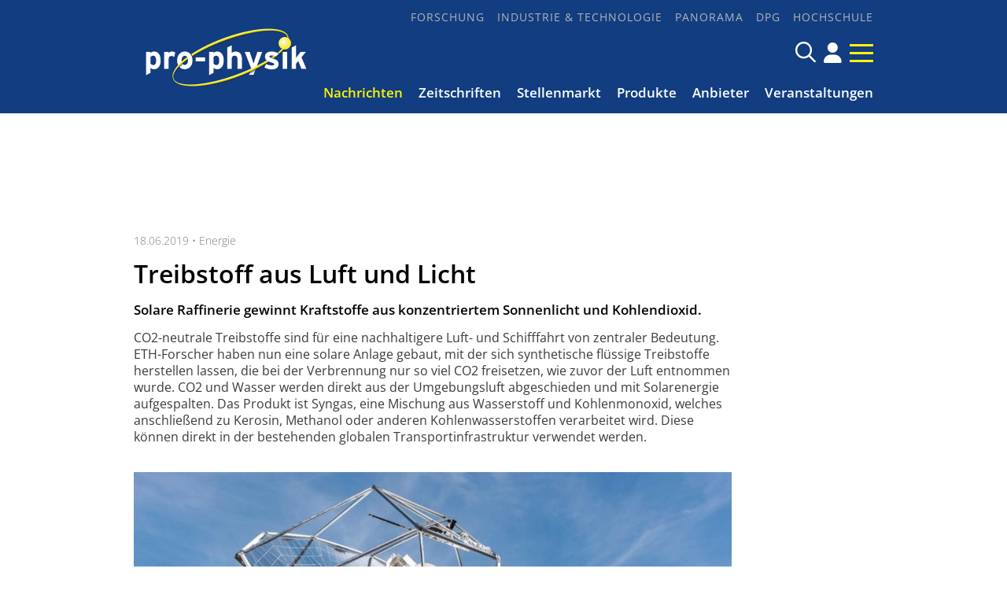

--- FILE ---
content_type: text/html; charset=utf-8
request_url: https://pro-physik.de/nachrichten/treibstoff-aus-luft-und-licht
body_size: 9984
content:
<!DOCTYPE html>

<html lang="de">

<head>

    <meta charset="UTF-8">

    <meta name="viewport" content="width=device-width, initial-scale=1, maximum-scale=1">

    <link rel="icon" type="image/png" href="/styles/images/favicon_16x16px.png" sizes="16x16">

    <link rel="icon" type="image/png" href="/styles/images/favicon_32x32px.png" sizes="32x32">

    <link rel="icon" type="image/png" href="/styles/images/favicon_48x48px.png" sizes="48x48">

    <meta name="color-scheme" content="dark light">

    <meta name="generator" content="WebJazz - swinging solutions (www.webjazz.de)">
<meta name="revisit-after" content="5">
<meta name="robots" content="index, follow">
<meta name="description" content="Solare Raffinerie gewinnt Kraftstoffe aus konzentriertem Sonnenlicht und Kohlendioxid.">
<meta name="date" content="2019-06-18">
<link href="/webjazz/lib9/styles.css.php?mod=1740663718" rel="stylesheet" type="text/css">
<script src="/webjazz/lib9/scripts.js.php?mod=1725477181" defer="defer"></script>
<script src="/scripts/scroll_track.js?mod=1567424448" defer="defer"></script>
<meta property="og:title" content="Treibstoff aus Luft und Licht">
<meta property="og:description" content="Solare Raffinerie gewinnt Kraftstoffe aus konzentriertem Sonnenlicht und Kohlendioxid.">
<meta property="og:url" content="https://pro-physik.de/nachrichten/treibstoff-aus-luft-und-licht">
<link rel="canonical" href="https://pro-physik.de/nachrichten/treibstoff-aus-luft-und-licht">


    <title>Treibstoff aus Luft und Licht • pro-physik.de - Das Physikportal</title>

    <script src="https://cmp.osano.com/AzZdRbSORDOOzF9W/edab6ff1-ec31-40c3-8bd0-12eb1ba4a0cf/osano.js"></script>

    <link href="https://assets.webjazz.de/fontawesome-pro-6/css/all.min.css" rel="stylesheet" type="text/css">

</head>



<body class="">

    <div id="sticky" class="default">

        <div class="content">

            <a class="logo" href="/">

                <img src="/styles/images/logo_@1x.png" srcset="/styles/images/logo_@1x.png 1x, /styles/images/logo_@2x.png 2x" alt="Logo">

            </a>

            <a class="icon" href="/account/" title="DPG-Login"><span class="fa-solid fa-user"></span></a>


            <a class="burger mobile-menu" href="">

                <span></span>

                <span></span>

                <span></span>

            </a>

        </div>

    </div>



    <header id="header" class="default">



        <div class="content">

            <a class="logo" href="/">

                <img src="/styles/images/logo.png" alt="Logo pro-physik">

            </a>

            <div class="navigation">

         <nav class="nav-top">

             <ul>

                 <li><a href="/forschung/" target="_self">Forschung</a></li>
<li><a href="/industrie-technologie/" target="_self">Industrie &amp; Technologie</a></li>
<li><a href="/panorama/" target="_self">Panorama</a></li>
<li><a href="/dpg/" target="_self">DPG</a></li>
<li><a href="/hochschule/" target="_self">Hochschule</a></li>


              </ul>

           </nav>

            <div class="searchform">

                <form id="searchform" class="search" action="/search/index.html" method="get"><input id="searchfield" class="hidden" type="text" name="term" placeholder="Suchen nach ..." ><span class="icon far fa-search"></span></form>

                <!--<a href="/search/" title="Suchen" class="icon search-form-toggle"><span class="far fa-search"></span></a>-->

                <a class="icon" href="/account/" title="DPG-Login"><span class="fa-solid fa-user"></span></a>


                <a class="burger mobile-menu" href="">

                    <span></span>

                    <span></span>

                    <span></span>

                </a>

            </div>

            <nav class="nav-main">

                <ul>

                    <li class="selected"><a href="/nachrichten/" target="_self">Nachrichten</a></li>
<li><a href="/zeitschriften/" target="_self">Zeitschriften</a></li>
<li><a href="https://jobs.pro-physik.de" target="_blank">Stellenmarkt</a></li>
<li><a href="/produkte/" target="_self">Produkte</a></li>
<li><a href="/anbieter/" target="_self">Anbieter</a></li>
<li><a href="/veranstaltungen/" target="_self">Veranstaltungen</a></li>


                </ul>

            </nav>

            </div>

        </div>



    </header>



    



    <div class="banner skyscraper-banner">
<ins data-zoneid="951"></ins></div>




    <main>

        <div class="banner leaderboard-banner top-leaderboard-banner">
<ins data-zoneid="949" data-mobile-zoneid="950"></ins></div>


        <article class="single" id='story' data-id='40720'>
<header class=''>
<div class="content">
<div class="story_intro">
<div class="prehead">18.06.2019 • <a href="/tags/energie/">Energie</a></div>
<h1>Treibstoff aus Luft und Licht</h1>
<h2 class='small'>Solare Raffinerie gewinnt Kraftstoffe aus konzentriertem Sonnenlicht und Kohlendioxid.</h2>
</div>
</div>
</header>
<div id="section-46468">
<div class="content">
<div class="story_body story_section_text">
<p>CO2-neutrale Treibstoffe sind für eine nachhaltigere Luft- und Schifffahrt von zentraler Bedeutung. ETH-Forscher haben nun eine solare Anlage gebaut, mit der sich synthetische flüssige Treibstoffe herstellen lassen, die bei der Verbrennung nur so viel CO2 freisetzen, wie zuvor der Luft entnommen wurde. CO2 und Wasser werden direkt aus der Umgebungsluft abgeschieden und mit Solarenergie aufgespalten. Das Produkt ist Syngas, eine Mischung aus Wasserstoff und Kohlenmonoxid, welches anschließend zu Kerosin, Methanol oder anderen Kohlenwasserstoffen verarbeitet wird. Diese können direkt in der bestehenden globalen Transportinfrastruktur verwendet werden.<br />
&nbsp;</p></div>
</div>
</div>
<div>
<div class="content">
<div class="story_body">
<figure class="content_image">
<img src="/media/story_section_image/5556/img-01-miniraff-ethz.jpg" alt="Abb.: Die Forschungsanlage steht auf dem Dach eines ETH-Gebäudes in Zürich...."><figcaption><div class="caption">Abb.: Die Forschungsanlage steht auf dem Dach eines ETH-Gebäudes in Zürich. (Bild: ETH Zürich / Alessandro Della Bella)</div></figcaption></figure>
</div>
</div>
</div>
<div id="section-46469">
<div class="content">
<div class="story_body story_section_text">
<p>„Mit dieser Anlage beweisen wir, dass die Herstellung von nachhaltigem Treibstoff aus Sonnenlicht und Luft auch unter realen Bedingungen funktioniert“, erklärt Aldo Steinfeld, Professor für Erneuerbare Energieträger an der ETH Zürich, der die Technologie mit seiner Forschungsgruppe entwickelt hat, und betont die Besonderheit der Anlage: „Das thermochemische Verfahren nutzt das gesamte Sonnenspektrum und läuft bei hohen Temperaturen ab. Dies ermöglicht schnelle Reaktionsgeschwindigkeiten und einen hohen Wirkungsgrad.“ Die Forschungsanlage steht mitten in Zürich und dient der ETH Zürich dazu, die Forschung an nachhaltigen Treibstoffen vor Ort voranzutreiben.</p>

<p>Die solare Mini-Raffinerie auf dem Dach der ETH beweist die Umsetzbarkeit der Technologie – selbst unter den klimatischen Verhältnissen in Zürich – und produziert rund einen Deziliter Treibstoff pro Tag. Steinfeld und seine Gruppe sind bereits daran, den Solarreaktor im großen Maßstab im Rahmen des EU-Projekts sun-to-liquid in der Nähe von Madrid zu testen. Zeitgleich mit der Zürcher Mini-Raffinerie wird die Madrider Solarturm-Anlage heute der Öffentlichkeit präsentiert.</p>

<p>Das nächste Ziel ist, die Technologie auf industrielle Größe zu skalieren und Wettbewerbsfähigkeit zu erreichen. Eine Solaranlage von einem Quadratkilometer Fläche könnte pro Tag 20.000 Liter Kerosin produzieren. Theoretisch kann man mit einer Anlage auf der Fläche der Schweiz oder eines Drittels der Mojave-Wüste in Kalifornien den Kerosin-Bedarf der gesamten Luftfahrt decken. „Ziel ist, dass wir in Zukunft mit unserer Technologie effizient nachhaltige Treibstoffe produzieren und so zur Verringerung des weltweiten CO2-Ausstoßes beitragen“, sagt Philipp Furler, Direktor (CTO) von Synhelion und ehemaliger Doktorand in Steinfelds Gruppe.</p>

<p>Aus der Forschungsgruppe von Aldo Steinfeld sind zwei Spin-offs hervorgegangen: Synhelion entstand 2016 und arbeitet daran, die Technologie zur Herstellung von Solartreibstoffen auf den Markt zu bringen. Climeworks wurde bereits 2010 gegründet und kommerzialisiert die Technologie zur Abscheidung von CO2 direkt aus der Luft.</p>

<p>Die Prozesskette der neuen Anlage integriert drei thermochemische Umwandlungsprozesse: Erstens die Abscheidung von CO2 und Wasser aus der Luft, zweitens die solar-thermochemische Spaltung von CO2 und Wasser und drittens die anschließende Verflüssigung in Kohlenwasserstoffe. Durch einen Adsorption-Desorption-Prozess werden CO2 und Wasser direkt aus der Umgebungsluft entnommen. Beides wird dem Solarreaktor im Fokus eines Parabolspiegels zugeführt. Die Solarstrahlung wird durch den Parabolspiegel 3000-mal konzertiert, im Innern des Reaktors eingefangen und in Prozesswärme mit einer Temperatur von 1500 Grad Celsius umgewandelt. Im Herzen des Reaktors befindet sich eine spezielle keramische Struktur aus Ceriumoxid. Dort werden in einer zweistufigen Reaktion (Redox-Zyklus) Wasser und CO2 gespalten und Syngas hergestellt. Die Mischung aus Wasserstoff und Kohlenmonoxid kann mittels konventioneller Methanol- oder Fischer-Tropsch-Synthese in flüssige Treibstoffe weiterverarbeitet werden.&nbsp;</p>

<p>ETHZ / DE</p>

<h2>Weitere Infos</h2>

<ul>
	<li><a href="http://www.prec.ethz.ch/			" target="_blank">Renewable Energy Carriers (A. Steinfeld), Eidgenössische Technische Hochschule Zürich </a></li>
	<li><a href="//www.sun-to-liquid.eu/
			" target="_blank">EU-Projekt sun-to-liquid </a></li>
	<li><a href="http://synhelion.com/">Synhelion SA</a></li>
</ul>

<p>&nbsp;</p></div>
</div>
</div>
<div class="body"><div class="content"><span class="keyword-title"></span><ul class="tags"><li><a href="/tags/energie/" title=' Energie'>Energie</a></li></ul></div></div><div class="content">
<ul class="wj-share-buttons"><li class='wj-share-facebook'><a target='_blank' title='Share on facebook' href='https://facebook.com/sharer/sharer.php?u=https%3A%2F%2Fpro-physik.de%2Fnachrichten%2Ftreibstoff-aus-luft-und-licht'><svg xmlns="http://www.w3.org/2000/svg" viewBox="0 0 264 512"><path d="M76.7 512V283H0v-91h76.7v-71.7C76.7 42.4 124.3 0 193.8 0c33.3 0 61.9 2.5 70.2 3.6V85h-48.2c-37.8 0-45.1 18-45.1 44.3V192H256l-11.7 91h-73.6v229"></path></svg></a></li><li class='wj-share-twitter'><a target='_blank' title='Share on twitter' href='https://twitter.com/intent/tweet/?text=&amp;url=https%3A%2F%2Fpro-physik.de%2Fnachrichten%2Ftreibstoff-aus-luft-und-licht'><svg xmlns="http://www.w3.org/2000/svg" viewBox="0 0 512 512"><!--! Font Awesome Pro 6.4.2 by @fontawesome - https://fontawesome.com License - https://fontawesome.com/license (Commercial License) Copyright 2023 Fonticons, Inc. --><path d="M389.2 48h70.6L305.6 224.2 487 464H345L233.7 318.6 106.5 464H35.8L200.7 275.5 26.8 48H172.4L272.9 180.9 389.2 48zM364.4 421.8h39.1L151.1 88h-42L364.4 421.8z"/></svg></a></li><li class='wj-share-linkedin'><a target='_blank' title='Share on Linked-in' href='https://www.linkedin.com/shareArticle?mini=true&amp;url=https%3A%2F%2Fpro-physik.de%2Fnachrichten%2Ftreibstoff-aus-luft-und-licht&amp;title=&amp;summary=&amp;source='><svg xmlns="http://www.w3.org/2000/svg" viewBox="0 0 448 512"><path d="M100.3 480H7.4V180.9h92.9V480zM53.8 140.1C24.1 140.1 0 115.5 0 85.8 0 56.1 24.1 32 53.8 32c29.7 0 53.8 24.1 53.8 53.8 0 29.7-24.1 54.3-53.8 54.3zM448 480h-92.7V334.4c0-34.7-.7-79.2-48.3-79.2-48.3 0-55.7 37.7-55.7 76.7V480h-92.8V180.9h89.1v40.8h1.3c12.4-23.5 42.7-48.3 87.9-48.3 94 0 111.3 61.9 111.3 142.3V480z"></path></svg></a></li><li class='wj-share-whatsapp'><a target='_blank' title='Share on WhatsApp' href='whatsapp://send?text=%20https%3A%2F%2Fpro-physik.de%2Fnachrichten%2Ftreibstoff-aus-luft-und-licht'><svg xmlns="http://www.w3.org/2000/svg" viewBox="0 0 448 512"><path d="M380.9 97.1C339 55.1 283.2 32 223.9 32c-122.4 0-222 99.6-222 222 0 39.1 10.2 77.3 29.6 111L0 480l117.7-30.9c32.4 17.7 68.9 27 106.1 27h.1c122.3 0 224.1-99.6 224.1-222 0-59.3-25.2-115-67.1-157zm-157 341.6c-33.2 0-65.7-8.9-94-25.7l-6.7-4-69.8 18.3L72 359.2l-4.4-7c-18.5-29.4-28.2-63.3-28.2-98.2 0-101.7 82.8-184.5 184.6-184.5 49.3 0 95.6 19.2 130.4 54.1 34.8 34.9 56.2 81.2 56.1 130.5 0 101.8-84.9 184.6-186.6 184.6zm101.2-138.2c-5.5-2.8-32.8-16.2-37.9-18-5.1-1.9-8.8-2.8-12.5 2.8-3.7 5.6-14.3 18-17.6 21.8-3.2 3.7-6.5 4.2-12 1.4-32.6-16.3-54-29.1-75.5-66-5.7-9.8 5.7-9.1 16.3-30.3 1.8-3.7.9-6.9-.5-9.7-1.4-2.8-12.5-30.1-17.1-41.2-4.5-10.8-9.1-9.3-12.5-9.5-3.2-.2-6.9-.2-10.6-.2-3.7 0-9.7 1.4-14.8 6.9-5.1 5.6-19.4 19-19.4 46.3 0 27.3 19.9 53.7 22.6 57.4 2.8 3.7 39.1 59.7 94.8 83.8 35.2 15.2 49 16.5 66.6 13.9 10.7-1.6 32.8-13.4 37.4-26.4 4.6-13 4.6-24.1 3.2-26.4-1.3-2.5-5-3.9-10.5-6.6z"></path></svg></a></li><li class='wj-share-mail'><a target='_blank' title='Share via e-mail' href='mailto:?body=%0A%0Ahttps%3A%2F%2Fpro-physik.de%2Fnachrichten%2Ftreibstoff-aus-luft-und-licht'><svg xmlns="http://www.w3.org/2000/svg" viewBox="0 0 512 512"><path d="M502.3 190.8c3.9-3.1 9.7-.2 9.7 4.7V400c0 26.5-21.5 48-48 48H48c-26.5 0-48-21.5-48-48V195.6c0-5 5.7-7.8 9.7-4.7 22.4 17.4 52.1 39.5 154.1 113.6 21.1 15.4 56.7 47.8 92.2 47.6 35.7.3 72-32.8 92.3-47.6 102-74.1 131.6-96.3 154-113.7zM256 320c23.2.4 56.6-29.2 73.4-41.4 132.7-96.3 142.8-104.7 173.4-128.7 5.8-4.5 9.2-11.5 9.2-18.9v-19c0-26.5-21.5-48-48-48H48C21.5 64 0 85.5 0 112v19c0 7.4 3.4 14.3 9.2 18.9 30.6 23.9 40.7 32.4 173.4 128.7 16.8 12.2 50.2 41.8 73.4 41.4z"></path></svg></a></li></ul></div>
</article>
<div>
<div class="content"><div class="teasers"><div class="teaser"><div class="divider">
<h2><span>Sonderhefte</span></h2></div>
<a href="https://pro-physik.de/zeitschriften/physics-best-best/" target="_blank"><figure><img src="/media/teaser_ad/2/rect-01-logo-bestof-pb-web.jpg" alt="Physics&#039; Best und Best of"></figure></a><div class="teaser-text"><div class="prehead">Sonderausgaben</div><h3><a href="https://pro-physik.de/zeitschriften/physics-best-best/" target="_blank">Physics&#039; Best und Best of</a></h3><p>Die Sonder­ausgaben präsentieren kompakt und übersichtlich neue Produkt­informationen und ihre Anwendungen und bieten für Nutzer wie Unternehmen ein zusätzliches Forum.</p></div></div><div class="teaser"><div class="divider">
<h2><span>Veranstaltung</span></h2></div>
<a href="https://www.quantum-photonics.de/de" target="_blank"><figure><img src="/media/teaser_ad/26/rect-01-messe-erfurt-quantum-photonics-250513-c-karina-hessland-wissel-194.jpg" alt="Vier Kongress-Fokusthemen beleuchten Kernaspekte der Quantenphotonik zur Quantum Photonics 2026" srcset="/media/teaser_ad/26/rect-01-messe-erfurt-quantum-photonics-250513-c-karina-hessland-wissel-194.jpg 1x, /media/teaser_ad/26/rect-01-messe-erfurt-quantum-photonics-250513-c-karina-hessland-wissel-194_@2x.jpg 2x"></figure></a><div class="teaser-text"><h3><a href="https://www.quantum-photonics.de/de" target="_blank">Vier Kongress-Fokusthemen beleuchten Kernaspekte der Quantenphotonik zur Quantum Photonics 2026</a></h3><p>Der Fachkongress mit begleitender Ausstellung „Quantum Photonics“ findet vom 5. bis 6. Mai 2026 zum zweiten Mal in der Messe Erfurt statt. Mit dem neuen One-Ticket-Konzept wird die Teilnahme am Event noch einfacher und effektiver.</p></div></div><div class="teaser slider">
<div class="divider"><h2><span>Produkte des Monats</span></h2>
</div><div id="pom_slider" class="swiper-container">
<div class="swiper-wrapper">
<div class="swiper-slide">
<a href="/produkte/comsol-multiphysics-version-6-4-mehr-leistung-neue-funktionen-schnellere-innovation">
<img src="/media/story/47633/rect-01-pj707-pdm-screw-conveyor-comsol-web.jpg" alt="Photo" class="slider-image"><span class="prehead">Comsol Multiphysics GmbH</span><h3>COMSOL Multiphysics® Version 6.4: mehr Leistung, neue Funktionen, schnellere Innovation</h3></a></div><div class="swiper-slide">
<a href="/produkte/double-pass-aom-systems">
<img src="/media/story/47632/rect-01-pj706-aom-doublepass-web-760x470pixel.jpg" alt="Photo" class="slider-image" srcset="/media/story/47632/rect-01-pj706-aom-doublepass-web-760x470pixel.jpg 1x, /media/story/47632/rect-01-pj706-aom-doublepass-web-760x470pixel_@2x.jpg 2x"><span class="prehead">Schäfter + Kirchhoff GmbH</span><h3>Double-Pass AOM Systems</h3></a></div><div class="swiper-slide">
<a href="/produkte/quantitative-bildgebung-neu-definiert">
<img src="/media/story/47541/rect-01-wk2-ham-orca-iq-1-1-web.jpg" alt="Photo" class="slider-image"><span class="prehead">Hamamatsu Photonics Deutschland GmbH</span><h3>Quantitative Bildgebung neu definiert</h3></a></div><div class="swiper-slide">
<a href="/produkte/verbesserte-laserstabilisierung-durch-optische-referenzkavitaet-mit-beispiellosem-formfaktor">
<img src="/media/story/47539/rect-01-pj705-pdm-orc-micro-combined-web.jpg" alt="Photo" class="slider-image"><span class="prehead">Menlo Systems GmbH</span><h3>Verbesserte Laserstabilisierung durch optische Referenzkavität mit beispiellosem Formfaktor</h3></a></div></div>
</div></div>
</div>
</div>
</div>
<div class="divider">
<div class="content">
<h2 class="divider"><span>Meist gelesen</span></h2>
</div>
</div>
<div class="story-list">
<div class="content">
<div class="column_wrapper">
<div class="column_main story-list" id='story-list'>
<article onclick="document.location='/nachrichten/ams-technologies-erweitert-technologiezentrum-in-krakau';">
<div class="thumb"><figure><img src="/media/story/47649/rect-01-ribbon-cutting-krakow-ams-technologies.jpg" alt="Photo" srcset="/media/story/47649/rect-01-ribbon-cutting-krakow-ams-technologies.jpg 1x, /media/story/47649/rect-01-ribbon-cutting-krakow-ams-technologies_@2x.jpg 2x"></figure></div>
<div class="text">
<div class="prehead">17.12.2025 • <a href="/nachrichten/">Nachricht</a> • <a href="/industrie-technologie/">Industrie &amp; Technologie</a></div><h3><a href='/nachrichten/ams-technologies-erweitert-technologiezentrum-in-krakau' title="AMS erweitert sein Technologiezentrum in Krakau">AMS erweitert sein Technologiezentrum in Krakau</a>
</h3>
<p class='description'>Diese strategische Investition ist entscheidend für das Unternehmen, leistungsstarke, maßgeschneiderte Lösungen Made in Europe zu liefern.</p></div>
</article>
<article onclick="document.location='/nachrichten/ams-osram-verkauft-lampengeschaeft-an-ushio';">
<div class="thumb"><figure><img src="/media/story/47265/rect-01-aldokamper-1200-amsosram.jpg" alt="Photo" srcset="/media/story/47265/rect-01-aldokamper-1200-amsosram.jpg 1x, /media/story/47265/rect-01-aldokamper-1200-amsosram_@2x.jpg 2x"></figure></div>
<div class="text">
<div class="prehead">31.07.2025 • <a href="/nachrichten/">Nachricht</a> • <a href="/industrie-technologie/">Industrie &amp; Technologie</a></div><h3><a href='/nachrichten/ams-osram-verkauft-lampengeschaeft-an-ushio' title="AMS Osram verkauft Lampengeschäft an Ushio">AMS Osram verkauft Lampengeschäft an Ushio</a>
</h3>
<p class='description'>Erster Schritt des Entschuldungsplans im Transaktionswert von 114 Millionen Euro, die weltweit 500 betroffenen Mitarbeiter wechseln zu Ushio Inc.</p></div>
</article>
<article onclick="document.location='/nachrichten/nmi-uebernimmt-phoenix-testlab';">
<div class="thumb"><figure><img src="/media/story/47403/rect-01-maxrueter-md-phoenixtestlab.jpg" alt="Photo" srcset="/media/story/47403/rect-01-maxrueter-md-phoenixtestlab.jpg 1x, /media/story/47403/rect-01-maxrueter-md-phoenixtestlab_@2x.jpg 2x"></figure></div>
<div class="text">
<div class="prehead">24.09.2025 • <a href="/nachrichten/">Nachricht</a> • <a href="/industrie-technologie/">Industrie &amp; Technologie</a></div><h3><a href='/nachrichten/nmi-uebernimmt-phoenix-testlab' title="NMi übernimmt Phoenix Testlab">NMi übernimmt Phoenix Testlab</a>
</h3>
<p class='description'>Die niederländische Firmengruppe stärkt Marktzugangskompetenzen in den Bereichen Batterie, Funk und EMV-Konformität.</p></div>
</article>
<article onclick="document.location='/nachrichten/bystronic-uebernimmt-rofin-geschaeftsbereich-von-coherent';">
<div class="thumb"><figure><img src="/media/story/47509/rect-01-coherent-munich-bystronic.webp" alt="Photo" srcset="/media/story/47509/rect-01-coherent-munich-bystronic.webp 1x, /media/story/47509/rect-01-coherent-munich-bystronic_@2x.webp 2x"></figure></div>
<div class="text">
<div class="prehead">04.11.2025 • <a href="/nachrichten/">Nachricht</a> • <a href="/industrie-technologie/">Industrie &amp; Technologie</a></div><h3><a href='/nachrichten/bystronic-uebernimmt-rofin-geschaeftsbereich-von-coherent' title="Bystronic übernimmt Rofin-Geschäftsbereich von Coherent">Bystronic übernimmt Rofin-Geschäftsbereich von Coherent</a>
</h3>
<p class='description'>Blechbearbeitungsunternehmen stärkt sein Know-how im Bereich Lasertechnologie und steigt in attraktive Wachstumsmärkte wie Medizinprodukte und Halbleiter ein.</p></div>
</article>
<article onclick="document.location='/nachrichten/schnell-und-einfach-ohne-kabel-laden';">
<div class="thumb"><figure><img src="/media/story/47646/rect-01-induktives-laden-04-empa.jpg" alt="Photo" srcset="/media/story/47646/rect-01-induktives-laden-04-empa.jpg 1x, /media/story/47646/rect-01-induktives-laden-04-empa_@2x.jpg 2x"></figure></div>
<div class="text">
<div class="prehead">16.12.2025 • <a href="/nachrichten/">Nachricht</a> • <a href="/industrie-technologie/">Industrie &amp; Technologie</a></div><h3><a href='/nachrichten/schnell-und-einfach-ohne-kabel-laden' title="Schnell und einfach ohne Kabel laden">Schnell und einfach ohne Kabel laden</a>
</h3>
<p class='description'>Induktives Laden für E-Fahrzeuge erreicht Wirkungsgrad wie mit dem Kabel.</p></div>
</article>
</div>
<div class="column_context">
<div class="teaser">
<div class="newsletter-box"><div class="teaser-text"><h3>pro-physik Newsletter!<i class='fa-thin fa-paper-plane'></i></h3>
<p>Top Meldungen, exklusive Stellenangebote und viele weitere aktuelle Nachrichten aus der Physik!</p>
<form class="newsletter" id="newsletter" target="_blank" method="post" action="https://m.info.wiley.com/webApp/formExtdoinewsletters">
<input value="" type="hidden" id="elqFormSubmissionToken" name="elqFormSubmissionToken">
            <input type="email" value="" tabindex="-1" autocomplete="off" name="mail" id="fe86477" placeholder="Ihre E-Mail Adresse ..." required="required">
            <input type="hidden" name="utm_campaign" id="fe82848" value="">
            <input type="hidden" name="utm_content" id="fe82849" value="">
            <input type="hidden" name="utm_medium" id="fe82850" value="">
            <input type="hidden" name="utm_source" id="fe82851" value="">
            <input type="hidden" name="utm_term" id="fe82852" value="">
            <input name="elqFormName" type="hidden" value="DOINewsletterProphysik">
            <input name="elqSiteID" type="hidden" value="1133198723">
            <input name="elqCustomerGUID" type="hidden" value="">
            <input name="elqCookieWrite" type="hidden" value="0">
            <input type="hidden" name="source" id="source" value="pro-physik.de">
            <input type="hidden" name="subscriptionSubjectCode" id="sub" value="GTPR">
            <input type="hidden" name="action" id="fe82044" value="">
            <input type="hidden" name="field_legal_accept" value="true">
            <input name="newsletter" type="hidden" value="1"><p>Mit Ihrer Anmeldung stimmen Sie unseren <a href='https://www.wiley-vch.de/de/ueber-wiley/impressum' target='_blank'><strong>Datenschutz-Bestimmungen</strong></a> zu.</p><button id="submitbutton" type="submit" class="submit send">Absenden</button>
</form></div></div></div>
<div class="teaser">
<div class="banner rectangle-banner">
<ins data-zoneid="953" data-mobile-zoneid="954"></ins></div>
</div>
</div>
</div>
</div>
</div>


    </main>



    <footer>

        <div class="content"><div class="grid"><div class="item category"><h2>Themen</h2><ul><li><a href="/forschung">Forschung</a></li>
<li><a href="/industrie-technologie">Industrie &amp; Technologie</a></li>
<li><a href="/panorama">Panorama</a></li>
<li><a href="/dpg">DPG</a></li>
<li><a href="/hochschule">Hochschule</a></li>
</ul></div><div class="item social_media"><a href="https://www.facebook.com/physikjournal" target="_blank" style='display:inline-block; margin-top: 1em; font-size: 24px;'><span class='fa-brands fa-facebook'></span></a><a href="https://www.linkedin.com/company/physik-journal/" target="_blank" style='display:inline-block; margin-top: 1em; font-size: 24px;'><span class='fa-brands fa-linkedin'></span></a><a href="/page/rss-feeds.html" style='display:inline-block; margin-top: 1em; font-size: 24px;'><span class='fa-solid fa-rss'></span></a></div><div class="item more"><ul><li><a href="https://www.wiley-vch.de/de/ueber-wiley/impressum">Datenschutz</a></li>
<li><a href="/page/impressum">Impressum</a></li>
<li><a href="/page/werbemoeglichkeiten">Werbemöglichkeiten</a></li>
<li><a href="/page/nutzungsbedingungen">Nutzungsbedingungen</a></li>
<li><a href="/page/kontakt">Kontakt</a></li>
<li><a href="/newsletter/register.html">Newsletter</a></li>
</ul><a class="footer-logo" href="https://www.wiley-vch.de/en/" target="_blank" rel="noopener"><img class="wiley-logo" src="[data-uri]" width="140" height="29" alt="Wiley Branding"></a></div></div></div>

    </footer>

    <div class="toTop"><a href="#top" title="To top"><i class="fa-solid fa-triangle"></i></a><div class="background"></div></div>

    <div id="sidr">

        <form action="/search/index.html" method="get">

            <input type="search" name="term" placeholder="Suchen...">

        </form>

        <ul>

            <li class="selected"><a href="/nachrichten/" target="_self">Nachrichten</a></li>
<li><a href="/zeitschriften/" target="_self">Zeitschriften</a></li>
<li><a href="https://jobs.pro-physik.de" target="_blank">Stellenmarkt</a></li>
<li><a href="/produkte/" target="_self">Produkte</a></li>
<li><a href="/anbieter/" target="_self">Anbieter</a></li>
<li><a href="/veranstaltungen/" target="_self">Veranstaltungen</a></li>


            <li><a href="/buecher/">Rezensionen</a></li>

            <li><a href="/dossiers/">Dossiers</a></li>

            <li><a href="/newsletter/register.html">Newsletter</a></li>

            <li><a href="/page/kontakt/">Kontakt</a></li>

        </ul>

        <h3>Themen</h3>

        <ul>

            <li><a href="/forschung/" target="_self">Forschung</a></li>
<li><a href="/industrie-technologie/" target="_self">Industrie &amp; Technologie</a></li>
<li><a href="/panorama/" target="_self">Panorama</a></li>
<li><a href="/dpg/" target="_self">DPG</a></li>
<li><a href="/hochschule/" target="_self">Hochschule</a></li>


        </ul>

    </div>

    <div id="sidr-body-overlay"></div>

    

    <script>
function track_impressions () {
var impressions = {};
var clicks = {};
impressions.story = [];
impressions.story.push('47633');
impressions.story.push('47632');
impressions.story.push('47541');
impressions.story.push('47539');
impressions.story.push('47649');
impressions.story.push('47265');
impressions.story.push('47403');
impressions.story.push('47509');
impressions.story.push('47646');
clicks.story = [];
clicks.story.push('40720');
var data = {impressions: impressions, clicks: clicks};
$.post({
url: '/track/',
data: data,
success: function(data) {console.log(data);},
});
}
</script>


    

    <script>var _paq = window._paq || [];
_paq.push(["setDoNotTrack", true]);
_paq.push(["setVisitorCookieTimeout", 0]);
_paq.push(["setReferralCookieTimeout", 0]);
_paq.push(["setSessionCookieTimeout", 0]);
_paq.push(["trackPageView"]);
_paq.push(["enableLinkTracking"]);
(function() {
var u="https://stats.webjazz.de/piwik/";
_paq.push(["setTrackerUrl", u + "matomo.php"]);
_paq.push(["setSiteId", "194"]);
var d=document, g=d.createElement('script'), s=d.getElementsByTagName('script')[0];
g.type='text/javascript'; g.async=true; g.defer=true; g.src=u+'matomo.js'; s.parentNode.insertBefore(g,s);
})();
</script>
<script>
function wj_init_deferred () {
initAllBanners();
track_impressions();
}
</script>


    <script defer data-domain="pro-physik.de" src=https://plausible.io/js/script.js></script>

</body>



</html>